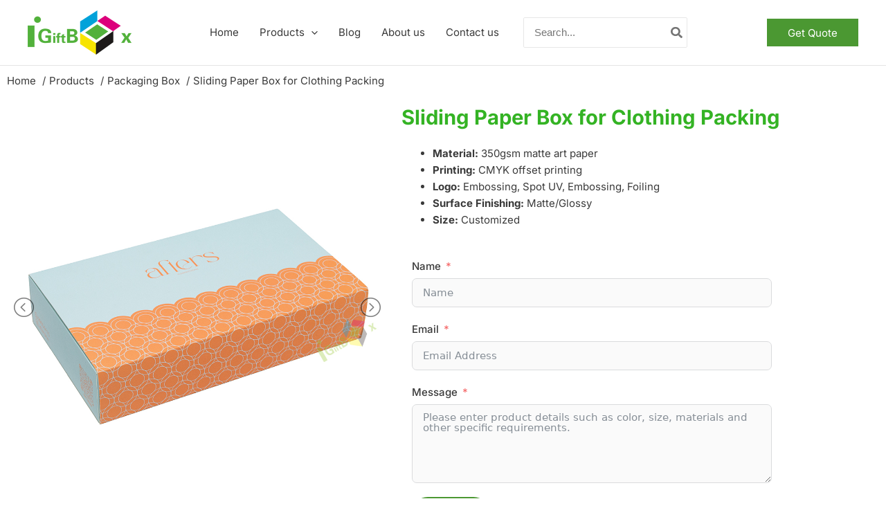

--- FILE ---
content_type: text/css
request_url: https://www.igiftboxes.com/wp-content/uploads/scripts-organizer/css/10-header-compiled.css?ver=1746472281
body_size: 1904
content:
a {
  color: #3a3a3a;
}
a:hover {
  color: #4B9832;
}

.grid-33 {
  width: 30% !important;
}

.grid-50 {
  width: 48% !important;
}

.section-style-1 {
  padding: 5% 20px;
}

.bg-gray {
  background-color: #f5f5f5;
}

/* Reset Elementor Last Paragraph Margin Bottom */
.elementor-widget-text-editor p:last-child,
.textwidget p:last-child {
  margin-bottom: 0px;
}

.page-title {
  margin-bottom: 60px !important;
  text-align: center;
}

.section-title-1 {
  margin-bottom: 60px !important;
  text-align: center;
}
.section-title-1 .elementor-heading-title {
  display: inline-block;
  position: relative;
}
.section-title-1 .elementor-heading-title::before {
  content: "";
  display: block;
  width: 28px;
  height: 2px;
  background: #4B9832;
  position: absolute;
  left: -40px;
  top: 50%;
  transform: translateY(-50%);
}
.section-title-1 .elementor-heading-title::after {
  content: "";
  display: block;
  width: 28px;
  height: 2px;
  background: #4B9832;
  position: absolute;
  right: -40px;
  top: 50%;
  transform: translateY(-50%);
}

.section-description-1 {
  font-size: 24px;
  text-align: center;
}

/* Menu */
.ast-desktop .submenu-with-border .astra-megamenu {
  border: none;
  border-radius: 4px;
  box-shadow: 0 0 10px rgba(0, 0, 0, 0.3);
}

/* Packaging Knowledge Child */
.image-box-style-1 {
  border-radius: 3px;
  box-shadow: 0 0 10px 0 rgba(0, 0, 0, 0.15);
  margin-bottom: 60px !important;
  padding: 45px 0 !important;
}
.image-box-style-1 .elementor-image-box-title {
  margin-bottom: 15px !important;
  padding: 0 20px;
}
.image-box-style-1 .elementor-image-box-description {
  padding: 0 20px;
}

/* Home Why choose */
.image-box-style-2 {
  margin-bottom: 45px !important;
}
.image-box-style-2 .elementor-image-box-title {
  font-size: 21px !important;
  margin-bottom: 15px !important;
}

.icon-box-style-1 .elementor-icon {
  color: #4B9832;
  font-size: 36px;
}

.button-style-1 .elementor-button {
  background-color: #4B9832;
  border-radius: 100px !important;
  font-size: 15px !important;
}
.button-style-1 .elementor-button:hover {
  background-color: #3C8225;
}

.form-style-1 {
  padding: 0 15px;
}
.form-style-1 .ff-btn-submit {
  background-color: #4B9832 !important;
  border-radius: 100px !important;
  font-size: 15px !important;
  line-height: 1 !important;
  padding: 1em 2em !important;
}
.form-style-1 .ff-btn-submit:hover {
  background-color: #3C8225 !important;
  opacity: 1 !important;
}

.accordion-style-1 {
  margin: 0 auto;
  max-width: 1024px;
}
.accordion-style-1 .elementor-accordion-item {
  background-color: #fff;
  border: none !important;
  box-shadow: 0px 7px 45px 0px rgba(151, 172, 175, 0.22);
}
.accordion-style-1 .elementor-accordion-item:not(:last-child) {
  margin-bottom: 25px;
}
.accordion-style-1 .elementor-tab-title {
  border-bottom: none;
  font-size: 21px !important;
  padding: 30px !important;
}
.accordion-style-1 .elementor-tab-content {
  background-color: #F8F9FA;
  border: none !important;
  padding: 30px !important;
}
.accordion-style-1 .elementor-accordion-icon {
  color: #4B9832;
  font-size: 21px !important;
}
.accordion-style-1 .elementor-accordion .elementor-tab-title .elementor-accordion-icon-closed {
  transition: all 400ms ease;
}
.accordion-style-1 .elementor-accordion .elementor-tab-title.elementor-active .elementor-accordion-icon-closed {
  display: block;
  transform: rotate(45deg);
}

.lSAction > a {
  filter: invert(100%);
}

/* Global Footer Style */
.footer-intro {
  color: #fff;
  font-size: 0.9em;
}

.footer-widget-title .elementor-heading-title {
  color: #d1efea;
  font-size: 1.3em;
  text-transform: uppercase;
}

.footer-widget-content .elementor-nav-menu--main li.menu-item {
  align-items: center;
  display: flex;
  flex-direction: row;
  position: relative;
}
.footer-widget-content .elementor-nav-menu--main li.menu-item::before {
  content: url("data:image/svg+xml,%3Csvg xmlns='http://www.w3.org/2000/svg' viewBox='0 0 24 24' fill='%23fff' class='w-6 h-6'%3E%3Cpath fill-rule='evenodd' d='M16.28 11.47a.75.75 0 010 1.06l-7.5 7.5a.75.75 0 01-1.06-1.06L14.69 12 7.72 5.03a.75.75 0 011.06-1.06l7.5 7.5z' clip-rule='evenodd' /%3E%3C/svg%3E%0A");
  height: 15px;
  position: absolute;
  transition: 0.3s ease-in-out all;
  width: 15px;
}
.footer-widget-content .elementor-nav-menu--main li.menu-item:hover::before {
  content: url("data:image/svg+xml,%3Csvg xmlns='http://www.w3.org/2000/svg' viewBox='0 0 24 24' fill='%23fff' class='w-6 h-6'%3E%3Cpath fill-rule='evenodd' d='M4.72 3.97a.75.75 0 011.06 0l7.5 7.5a.75.75 0 010 1.06l-7.5 7.5a.75.75 0 01-1.06-1.06L11.69 12 4.72 5.03a.75.75 0 010-1.06zm6 0a.75.75 0 011.06 0l7.5 7.5a.75.75 0 010 1.06l-7.5 7.5a.75.75 0 11-1.06-1.06L17.69 12l-6.97-6.97a.75.75 0 010-1.06z' clip-rule='evenodd' /%3E%3C/svg%3E%0A");
  margin-left: 5px;
}
.footer-widget-content .elementor-nav-menu--main li.menu-item a {
  color: #fff;
  font-size: 0.9em;
  margin-left: 22px;
  padding: 10px 0;
}

.footer-contact .elementor-widget-wrap {
  align-items: center;
  display: flex;
  flex-direction: row;
  flex-wrap: nowrap;
}
.footer-contact .elementor-widget-wrap .elementor-element {
  width: auto;
}
.footer-contact .elementor-widget-wrap .footer-contact-icon {
  margin-bottom: 0;
}
.footer-contact .elementor-widget-wrap .footer-contact-icon svg {
  width: 30px;
}
.footer-contact .elementor-widget-wrap .footer-contact-content {
  color: #fff;
  font-size: 0.9em;
  padding: 0 15px;
}
.footer-contact .elementor-widget-wrap .footer-contact-content .elementor-widget-container p {
  margin-bottom: 0;
}

/* Popup Style */
.single-product-popup-wrapper .dialog-widget-content {
  border-radius: 10px;
  padding: 15px;
}

/* Global Widget Style */
.custom-cta-1-container {
  align-items: center;
  display: flex;
  flex-direction: row;
  margin: 0 auto;
  max-width: 1024px;
}
.custom-cta-1-content-wrapper {
  display: flex;
  flex: 1 1 70%;
  flex-direction: column;
}
.custom-cta-1-button-wrapper {
  display: flex;
  flex: 1 1 30%;
  justify-content: flex-end;
}
.custom-cta-1-title {
  color: #0A3364;
  font-size: 2em;
  font-weight: 700;
  margin-bottom: 15px;
}
.custom-cta-1-description {
  color: #0A3364;
  font-size: 1.5em;
  line-height: 1.3em;
}
.custom-cta-1-description p:last-child {
  margin-bottom: 0;
}
.custom-cta-1-button {
  border: 2px solid #0CBF69;
  border-radius: 5px;
  color: #0CBF69;
  display: block;
  line-height: 1em;
  max-width: 200px;
  padding: 13px 10px;
  text-align: center;
  width: 100%;
}
.custom-cta-1-button:hover {
  background-color: #0CBF69;
  color: #fff;
}

.footer-text-cta-content a {
  color: #0A3364;
  text-decoration: underline;
}

.packaging-knowledge-section {
  background-color: #f5f5f5;
}

.packaging-knowledge-wrapper {
  margin-top: 30px;
}
.packaging-knowledge-wrapper .elementor-post__thumbnail__link::after {
  display: none !important;
}
.packaging-knowledge-wrapper .elementor-post__text {
  padding: 0 15px !important;
  text-align: center;
}
.packaging-knowledge-wrapper .elementor-post__title a {
  color: #4B9832;
}

.packaging-knowledge-list-wrapper {
  margin-top: 30px;
}
.packaging-knowledge-list-wrapper .elementor-post {
  border-radius: 3px;
  box-shadow: 0 0 10px 0 rgba(0, 0, 0, 0.15);
  padding: 45px 25px !important;
}
.packaging-knowledge-list-wrapper .elementor-post:hover {
  box-shadow: 0 0 30px 0 rgba(0, 0, 0, 0.15);
}
.packaging-knowledge-list-wrapper .elementor-post__title {
  margin-bottom: 15px !important;
}
.packaging-knowledge-list-wrapper .elementor-post__title a {
  color: #4B9832;
}
.packaging-knowledge-list-wrapper .elementor-post__excerpt {
  margin-bottom: 20px !important;
}
.packaging-knowledge-list-wrapper .elementor-post__read-more {
  background-color: #4B9832;
  color: #fff;
  padding: 1em 2em;
}
.packaging-knowledge-list-wrapper .elementor-post__read-more:hover {
  background-color: #3C8225;
}

/* Product Category Style */
.product-category-banner-title {
  background: rgba(120, 209, 125, 0.92);
  left: 50%;
  padding: 20px 50px;
  position: absolute;
  text-align: center;
  top: 50%;
  transform: translate(-50%, -50%);
  width: 590px !important;
}
.product-category-banner-title h1 {
  color: #fff;
}

/* Single Product Style */
.single-product-title .elementor-heading-title {
  font-size: 1.953rem;
  color: rgb(52, 179, 36);
}

@media (max-width: 1024.98px) {
  .grid-33 {
    width: 48% !important;
  }
  .section-title-1 {
    margin-bottom: 35px !important;
  }
  .packaging-knowledge-list-wrapper .elementor-post {
    flex-direction: column !important;
  }
  .packaging-knowledge-list-wrapper .elementor-post__text {
    text-align: center;
  }
  .packaging-knowledge-list-wrapper .elementor-post__title {
    margin-top: 15px !important;
  }
  .packaging-knowledge-list-wrapper .elementor-post__read-more {
    align-self: center;
  }
  .accordion-style-1 .elementor-accordion-icon {
    font-size: 18px !important;
  }
  .accordion-style-1 .elementor-tab-title {
    font-size: 18px !important;
    padding: 20px !important;
  }
  .accordion-style-1 .elementor-tab-content {
    padding: 20px !important;
  }
  /* Single Product Style */
  .single-product-title .elementor-heading-title {
    font-size: 1.728rem;
  }
}
@media (max-width: 767.98px) {
  .grid-33,
  .grid-50 {
    width: 98% !important;
  }
  .section-style-1 {
    padding: 8% 10px;
  }
  .section-title-1 {
    margin-bottom: 20px !important;
  }
  .accordion-style-1 .elementor-accordion-icon {
    font-size: 18px !important;
  }
  .accordion-style-1 .elementor-tab-title {
    font-size: 16px !important;
  }
  /* Global Widget Style */
  .custom-cta-1-container {
    flex-direction: column;
  }
  .custom-cta-1-content-wrapper {
    margin-bottom: 30px;
    text-align: center;
  }
  .custom-cta-1-button-wrapper {
    align-self: stretch;
  }
  .custom-cta-1-title {
    margin-bottom: 0;
  }
  .custom-cta-1-description {
    margin: 0 auto;
    max-width: 400px;
  }
  .custom-cta-1-button {
    margin: 0 auto;
    max-width: 260px;
  }
  /* Single Product Style */
  .single-product-title .elementor-heading-title {
    font-size: 1.728rem;
  }
}


--- FILE ---
content_type: text/javascript
request_url: https://www.igiftboxes.com/wp-content/plugins/custom-elementor-widgets/widgets/custom-cta-1/js/custom-cta-1.js?ver=6.9
body_size: -92
content:

var $ = jQuery;
function custom_cta_1_script() {



}


      